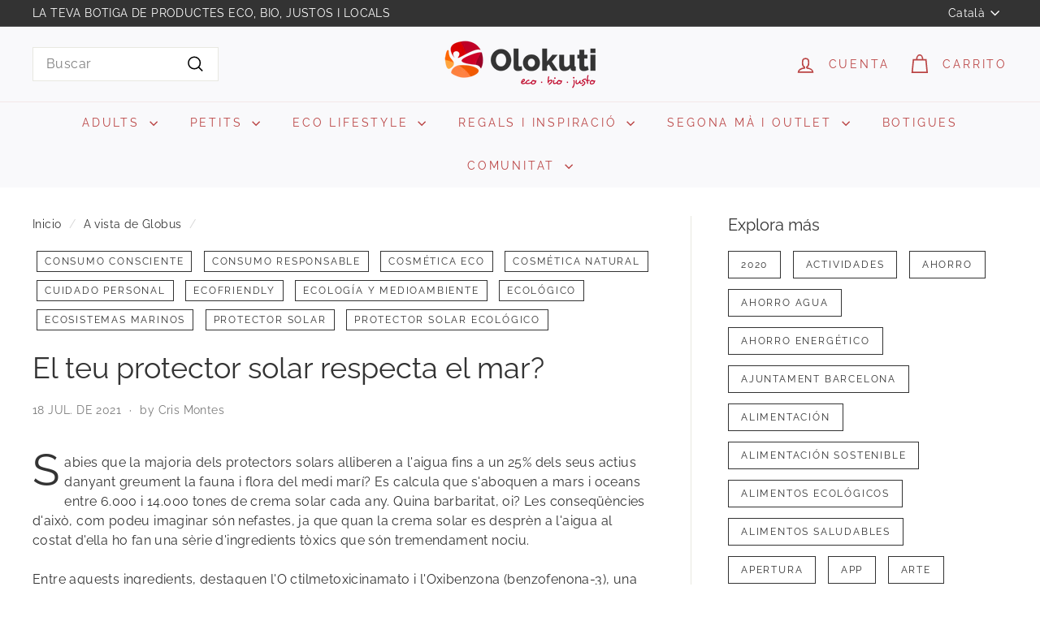

--- FILE ---
content_type: text/html; charset=UTF-8
request_url: https://nulls.solutions/shopify/gift-wrap/app/js/nulls-gift-wrap.js?shop=olokuti.myshopify.com
body_size: 1414
content:
var _0xc73e=["","split","0123456789abcdefghijklmnopqrstuvwxyzABCDEFGHIJKLMNOPQRSTUVWXYZ+/","slice","indexOf","","",".","pow","reduce","reverse","0"];function _0xe26c(d,e,f){var g=_0xc73e[2][_0xc73e[1]](_0xc73e[0]);var h=g[_0xc73e[3]](0,e);var i=g[_0xc73e[3]](0,f);var j=d[_0xc73e[1]](_0xc73e[0])[_0xc73e[10]]()[_0xc73e[9]](function(a,b,c){if(h[_0xc73e[4]](b)!==-1)return a+=h[_0xc73e[4]](b)*(Math[_0xc73e[8]](e,c))},0);var k=_0xc73e[0];while(j>0){k=i[j%f]+k;j=(j-(j%f))/f}return k||_0xc73e[11]}eval(function(E,m,i,l,y,r){r="";for(var h=0,len=E.length;h<len;h++){var s="";while(E[h]!==i[y]){s+=E[h];h++}for(var j=0;j<i.length;j++)s=s.replace(new RegExp(i[j],"g"),j);r+=String.fromCharCode(_0xe26c(s,y,10)-l)}return decodeURIComponent(escape(r))}("[base64]",68,"rfcwdniTK",1,4,46))

--- FILE ---
content_type: text/javascript
request_url: https://cdn.shopify.com/extensions/019bdb8f-2378-7713-a36b-2c2db88cf4c6/analyzify-ga4-ads-tracking-267/assets/e-product-add-to-cart-v3.js
body_size: 701
content:
window.analyzify.initEProductAddtoCart = () => {
  window.analyzify.ga4atcEventFunc = function () {
    const formElement = analyzify.foundAtcElementForms[0];
    let variantInput = window.analyzify.product.variantInput;
    let productPrice = 0;
    let variantSku = "";
    let variantName = "";
    const singleProdArr = window.analyzify.singleProdInfos(window.analyzify.product.productJson);


    if (formElement) {
      const formVariantInput = Array.from(formElement.elements).find(
        (item) => item.name === "id"
      );
      variantInput = formVariantInput ? formVariantInput.value : variantInput;
    } else {
      const initialUrl = window.location.href;
      variantInput = initialUrl.includes("variant=")
        ? initialUrl.split("variant=")[1]
        : variantInput;
    }

    for (let i = 0; i < window.analyzify.product.productJson.variants.length; i++) {
      if (window.analyzify.product.productJson.variants[i].id == variantInput) {
        singleProdArr[0].item_variant_id = variantInput;
        singleProdArr[0].price = window.analyzify.product.productJson.variants[i].price / 100;
        singleProdArr[0].item_sku = window.analyzify.product.productJson.variants[i].sku;
        singleProdArr[0].item_variant =
        window.analyzify.product.productJson.variants[i].public_title ||
        window.analyzify.product.productJson.variants[i].title;
        singleProdArr[0].id =  window.analyzify.adsIdFormat(
          (item_id = singleProdArr[0].item_id || null),
          (item_variant_id =
            singleProdArr[0].item_variant_id || null),
          (item_sku = singleProdArr[0].item_sku || null)
        );
        break;
      }
    }
    const prodQty = analyzify.findQuantity() || 1;
    const ecommerce = {
      currency: window.analyzify.detectedCart.currency,
      value: parseFloat((singleProdArr[0].price * prodQty).toFixed(2)),
      analyzify_source: "lightweight",
      items: [
        {
          ...singleProdArr[0],
          index: 0,
          quantity: prodQty,
        },
      ],
    };
    gtag("event", "add_to_cart", {
      ...window.analyzify.sh_info_obj,
      ...ecommerce,
    });
    if (
      analyzify.properties.GADS.tracking &&
      analyzify.properties.GADS.conversions.add_to_cart.value != "null" &&
      analyzify.properties.GADS.conversions.add_to_cart.value != ""
    ) {
      gtag("event", "conversion", {
        send_to:
          analyzify.properties.GADS.id +
          "/" +
          analyzify.properties.GADS.conversions.add_to_cart.value,
        ...ecommerce,
      });
    }
    if (analyzify.properties.BING.tracking) {
      window.uetq = window.uetq || [];
      window.uetq.push("event", "", {
        event_category: "add_to_cart",
        revenue_value: window.analyzify.product.revenue_value * prodQty,
        currency: window.analyzify.detectedCart.currency,
      });
    }
    if (analyzify.properties.PINTEREST.tracking) {
      //pintrk('setconsent', true);
      pintrk("track", "AddToCart", {
        value: window.analyzify.product.revenue_value * prodQty,
        order_quantity: prodQty,
        currency: window.analyzify.detectedCart.currency,
        line_items: {
          product_name: singleProdArr[0].item_name,
          product_id: singleProdArr[0].item_id,
          product_price: singleProdArr[0].price,
          product_brand: singleProdArr[0].item_brand,
          product_category: singleProdArr[0].item_type,
        },
      });
    }
    if (
      analyzify.properties.X.tracking &&
      analyzify.properties.X.events.add_to_cart != "null" &&
      analyzify.properties.X.events.add_to_cart != ""
    ) {
      twq("event", analyzify.properties.X.events.add_to_cart, {
        value: window.analyzify.product.value * prodQty,
        currency: window.analyzify.detectedCart.currency,
        contents: [
          {
            content_type: singleProdArr[0].item_type,
            content_id: singleProdArr[0].item_sku,
            content_name: singleProdArr[0].item_name,
            content_price: singleProdArr[0].price,
            num_items: 1,
            content_group_id: singleProdArr[0].item_variant_id,
          },
        ],
      });
    }
    if (analyzify.properties.FACEBOOK.tracking) {
      fbq("track", "AddToCart", {
        content_name: singleProdArr[0].item_name,
        content_type: "product_group",
        content_ids: [singleProdArr[0].item_id],
        value: singleProdArr[0].price,
        currency: window.analyzify.detectedCart.currency,
      });
    }
    if (analyzify.properties.CRITEO.tracking) {
      window.criteo_q.push({
        event: "addToCart",
        item: [
          {
            id: singleProdArr[0].item_id,
            price: singleProdArr[0].price,
            quantity: prodQty,
          },
        ],
      });
    }
    if (analyzify.properties.KLAVIYO.tracking) {
      var _learnq = _learnq || [];
      var item = {
        $value: singleProdArr[0].price * prodQty,
        AddedItemProductName: singleProdArr[0].item_name,
        AddedItemProductID: singleProdArr[0].item_id,
        AddedItemSKU: singleProdArr[0].item_sku,
        AddedItemURL: window.location.href,
        AddedItemPrice: singleProdArr[0].price,
        AddedItemQuantity: prodQty,
      };
      _learnq.push(["track", "Added to Cart", item]);
    }
    analyzify.log("Product ee_addToCart==>");
    analyzify.log(window.dataLayer);
  };
};
